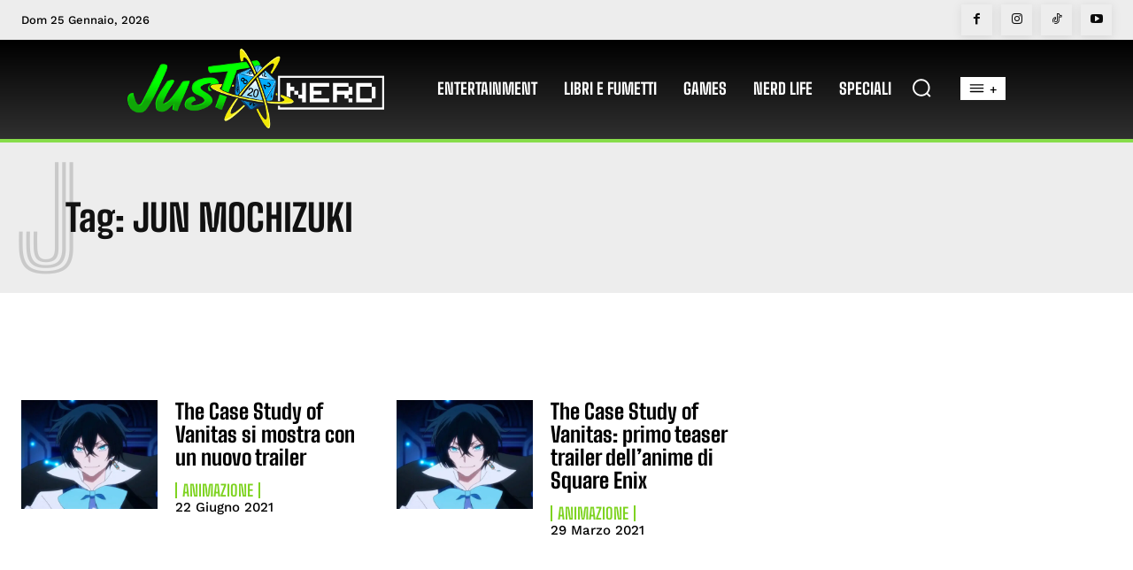

--- FILE ---
content_type: text/html; charset=utf-8
request_url: https://www.google.com/recaptcha/api2/aframe
body_size: 266
content:
<!DOCTYPE HTML><html><head><meta http-equiv="content-type" content="text/html; charset=UTF-8"></head><body><script nonce="COdXbb5tePnvMTDc1CqaxA">/** Anti-fraud and anti-abuse applications only. See google.com/recaptcha */ try{var clients={'sodar':'https://pagead2.googlesyndication.com/pagead/sodar?'};window.addEventListener("message",function(a){try{if(a.source===window.parent){var b=JSON.parse(a.data);var c=clients[b['id']];if(c){var d=document.createElement('img');d.src=c+b['params']+'&rc='+(localStorage.getItem("rc::a")?sessionStorage.getItem("rc::b"):"");window.document.body.appendChild(d);sessionStorage.setItem("rc::e",parseInt(sessionStorage.getItem("rc::e")||0)+1);localStorage.setItem("rc::h",'1769362293465');}}}catch(b){}});window.parent.postMessage("_grecaptcha_ready", "*");}catch(b){}</script></body></html>